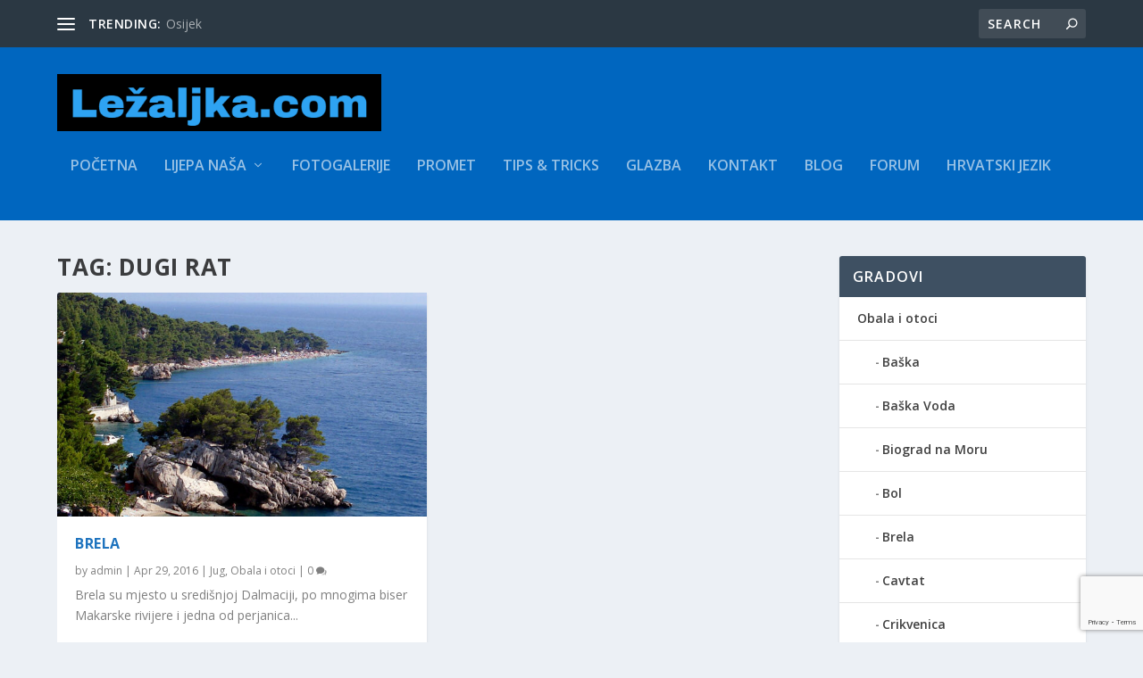

--- FILE ---
content_type: text/html; charset=utf-8
request_url: https://www.google.com/recaptcha/api2/anchor?ar=1&k=6LebTTocAAAAAOkNVtwPHh6R7pH49dqPqXyaaxgM&co=aHR0cHM6Ly9sZXphbGprYS5jb206NDQz&hl=en&v=PoyoqOPhxBO7pBk68S4YbpHZ&size=invisible&anchor-ms=20000&execute-ms=30000&cb=53gzfybq2vdk
body_size: 48664
content:
<!DOCTYPE HTML><html dir="ltr" lang="en"><head><meta http-equiv="Content-Type" content="text/html; charset=UTF-8">
<meta http-equiv="X-UA-Compatible" content="IE=edge">
<title>reCAPTCHA</title>
<style type="text/css">
/* cyrillic-ext */
@font-face {
  font-family: 'Roboto';
  font-style: normal;
  font-weight: 400;
  font-stretch: 100%;
  src: url(//fonts.gstatic.com/s/roboto/v48/KFO7CnqEu92Fr1ME7kSn66aGLdTylUAMa3GUBHMdazTgWw.woff2) format('woff2');
  unicode-range: U+0460-052F, U+1C80-1C8A, U+20B4, U+2DE0-2DFF, U+A640-A69F, U+FE2E-FE2F;
}
/* cyrillic */
@font-face {
  font-family: 'Roboto';
  font-style: normal;
  font-weight: 400;
  font-stretch: 100%;
  src: url(//fonts.gstatic.com/s/roboto/v48/KFO7CnqEu92Fr1ME7kSn66aGLdTylUAMa3iUBHMdazTgWw.woff2) format('woff2');
  unicode-range: U+0301, U+0400-045F, U+0490-0491, U+04B0-04B1, U+2116;
}
/* greek-ext */
@font-face {
  font-family: 'Roboto';
  font-style: normal;
  font-weight: 400;
  font-stretch: 100%;
  src: url(//fonts.gstatic.com/s/roboto/v48/KFO7CnqEu92Fr1ME7kSn66aGLdTylUAMa3CUBHMdazTgWw.woff2) format('woff2');
  unicode-range: U+1F00-1FFF;
}
/* greek */
@font-face {
  font-family: 'Roboto';
  font-style: normal;
  font-weight: 400;
  font-stretch: 100%;
  src: url(//fonts.gstatic.com/s/roboto/v48/KFO7CnqEu92Fr1ME7kSn66aGLdTylUAMa3-UBHMdazTgWw.woff2) format('woff2');
  unicode-range: U+0370-0377, U+037A-037F, U+0384-038A, U+038C, U+038E-03A1, U+03A3-03FF;
}
/* math */
@font-face {
  font-family: 'Roboto';
  font-style: normal;
  font-weight: 400;
  font-stretch: 100%;
  src: url(//fonts.gstatic.com/s/roboto/v48/KFO7CnqEu92Fr1ME7kSn66aGLdTylUAMawCUBHMdazTgWw.woff2) format('woff2');
  unicode-range: U+0302-0303, U+0305, U+0307-0308, U+0310, U+0312, U+0315, U+031A, U+0326-0327, U+032C, U+032F-0330, U+0332-0333, U+0338, U+033A, U+0346, U+034D, U+0391-03A1, U+03A3-03A9, U+03B1-03C9, U+03D1, U+03D5-03D6, U+03F0-03F1, U+03F4-03F5, U+2016-2017, U+2034-2038, U+203C, U+2040, U+2043, U+2047, U+2050, U+2057, U+205F, U+2070-2071, U+2074-208E, U+2090-209C, U+20D0-20DC, U+20E1, U+20E5-20EF, U+2100-2112, U+2114-2115, U+2117-2121, U+2123-214F, U+2190, U+2192, U+2194-21AE, U+21B0-21E5, U+21F1-21F2, U+21F4-2211, U+2213-2214, U+2216-22FF, U+2308-230B, U+2310, U+2319, U+231C-2321, U+2336-237A, U+237C, U+2395, U+239B-23B7, U+23D0, U+23DC-23E1, U+2474-2475, U+25AF, U+25B3, U+25B7, U+25BD, U+25C1, U+25CA, U+25CC, U+25FB, U+266D-266F, U+27C0-27FF, U+2900-2AFF, U+2B0E-2B11, U+2B30-2B4C, U+2BFE, U+3030, U+FF5B, U+FF5D, U+1D400-1D7FF, U+1EE00-1EEFF;
}
/* symbols */
@font-face {
  font-family: 'Roboto';
  font-style: normal;
  font-weight: 400;
  font-stretch: 100%;
  src: url(//fonts.gstatic.com/s/roboto/v48/KFO7CnqEu92Fr1ME7kSn66aGLdTylUAMaxKUBHMdazTgWw.woff2) format('woff2');
  unicode-range: U+0001-000C, U+000E-001F, U+007F-009F, U+20DD-20E0, U+20E2-20E4, U+2150-218F, U+2190, U+2192, U+2194-2199, U+21AF, U+21E6-21F0, U+21F3, U+2218-2219, U+2299, U+22C4-22C6, U+2300-243F, U+2440-244A, U+2460-24FF, U+25A0-27BF, U+2800-28FF, U+2921-2922, U+2981, U+29BF, U+29EB, U+2B00-2BFF, U+4DC0-4DFF, U+FFF9-FFFB, U+10140-1018E, U+10190-1019C, U+101A0, U+101D0-101FD, U+102E0-102FB, U+10E60-10E7E, U+1D2C0-1D2D3, U+1D2E0-1D37F, U+1F000-1F0FF, U+1F100-1F1AD, U+1F1E6-1F1FF, U+1F30D-1F30F, U+1F315, U+1F31C, U+1F31E, U+1F320-1F32C, U+1F336, U+1F378, U+1F37D, U+1F382, U+1F393-1F39F, U+1F3A7-1F3A8, U+1F3AC-1F3AF, U+1F3C2, U+1F3C4-1F3C6, U+1F3CA-1F3CE, U+1F3D4-1F3E0, U+1F3ED, U+1F3F1-1F3F3, U+1F3F5-1F3F7, U+1F408, U+1F415, U+1F41F, U+1F426, U+1F43F, U+1F441-1F442, U+1F444, U+1F446-1F449, U+1F44C-1F44E, U+1F453, U+1F46A, U+1F47D, U+1F4A3, U+1F4B0, U+1F4B3, U+1F4B9, U+1F4BB, U+1F4BF, U+1F4C8-1F4CB, U+1F4D6, U+1F4DA, U+1F4DF, U+1F4E3-1F4E6, U+1F4EA-1F4ED, U+1F4F7, U+1F4F9-1F4FB, U+1F4FD-1F4FE, U+1F503, U+1F507-1F50B, U+1F50D, U+1F512-1F513, U+1F53E-1F54A, U+1F54F-1F5FA, U+1F610, U+1F650-1F67F, U+1F687, U+1F68D, U+1F691, U+1F694, U+1F698, U+1F6AD, U+1F6B2, U+1F6B9-1F6BA, U+1F6BC, U+1F6C6-1F6CF, U+1F6D3-1F6D7, U+1F6E0-1F6EA, U+1F6F0-1F6F3, U+1F6F7-1F6FC, U+1F700-1F7FF, U+1F800-1F80B, U+1F810-1F847, U+1F850-1F859, U+1F860-1F887, U+1F890-1F8AD, U+1F8B0-1F8BB, U+1F8C0-1F8C1, U+1F900-1F90B, U+1F93B, U+1F946, U+1F984, U+1F996, U+1F9E9, U+1FA00-1FA6F, U+1FA70-1FA7C, U+1FA80-1FA89, U+1FA8F-1FAC6, U+1FACE-1FADC, U+1FADF-1FAE9, U+1FAF0-1FAF8, U+1FB00-1FBFF;
}
/* vietnamese */
@font-face {
  font-family: 'Roboto';
  font-style: normal;
  font-weight: 400;
  font-stretch: 100%;
  src: url(//fonts.gstatic.com/s/roboto/v48/KFO7CnqEu92Fr1ME7kSn66aGLdTylUAMa3OUBHMdazTgWw.woff2) format('woff2');
  unicode-range: U+0102-0103, U+0110-0111, U+0128-0129, U+0168-0169, U+01A0-01A1, U+01AF-01B0, U+0300-0301, U+0303-0304, U+0308-0309, U+0323, U+0329, U+1EA0-1EF9, U+20AB;
}
/* latin-ext */
@font-face {
  font-family: 'Roboto';
  font-style: normal;
  font-weight: 400;
  font-stretch: 100%;
  src: url(//fonts.gstatic.com/s/roboto/v48/KFO7CnqEu92Fr1ME7kSn66aGLdTylUAMa3KUBHMdazTgWw.woff2) format('woff2');
  unicode-range: U+0100-02BA, U+02BD-02C5, U+02C7-02CC, U+02CE-02D7, U+02DD-02FF, U+0304, U+0308, U+0329, U+1D00-1DBF, U+1E00-1E9F, U+1EF2-1EFF, U+2020, U+20A0-20AB, U+20AD-20C0, U+2113, U+2C60-2C7F, U+A720-A7FF;
}
/* latin */
@font-face {
  font-family: 'Roboto';
  font-style: normal;
  font-weight: 400;
  font-stretch: 100%;
  src: url(//fonts.gstatic.com/s/roboto/v48/KFO7CnqEu92Fr1ME7kSn66aGLdTylUAMa3yUBHMdazQ.woff2) format('woff2');
  unicode-range: U+0000-00FF, U+0131, U+0152-0153, U+02BB-02BC, U+02C6, U+02DA, U+02DC, U+0304, U+0308, U+0329, U+2000-206F, U+20AC, U+2122, U+2191, U+2193, U+2212, U+2215, U+FEFF, U+FFFD;
}
/* cyrillic-ext */
@font-face {
  font-family: 'Roboto';
  font-style: normal;
  font-weight: 500;
  font-stretch: 100%;
  src: url(//fonts.gstatic.com/s/roboto/v48/KFO7CnqEu92Fr1ME7kSn66aGLdTylUAMa3GUBHMdazTgWw.woff2) format('woff2');
  unicode-range: U+0460-052F, U+1C80-1C8A, U+20B4, U+2DE0-2DFF, U+A640-A69F, U+FE2E-FE2F;
}
/* cyrillic */
@font-face {
  font-family: 'Roboto';
  font-style: normal;
  font-weight: 500;
  font-stretch: 100%;
  src: url(//fonts.gstatic.com/s/roboto/v48/KFO7CnqEu92Fr1ME7kSn66aGLdTylUAMa3iUBHMdazTgWw.woff2) format('woff2');
  unicode-range: U+0301, U+0400-045F, U+0490-0491, U+04B0-04B1, U+2116;
}
/* greek-ext */
@font-face {
  font-family: 'Roboto';
  font-style: normal;
  font-weight: 500;
  font-stretch: 100%;
  src: url(//fonts.gstatic.com/s/roboto/v48/KFO7CnqEu92Fr1ME7kSn66aGLdTylUAMa3CUBHMdazTgWw.woff2) format('woff2');
  unicode-range: U+1F00-1FFF;
}
/* greek */
@font-face {
  font-family: 'Roboto';
  font-style: normal;
  font-weight: 500;
  font-stretch: 100%;
  src: url(//fonts.gstatic.com/s/roboto/v48/KFO7CnqEu92Fr1ME7kSn66aGLdTylUAMa3-UBHMdazTgWw.woff2) format('woff2');
  unicode-range: U+0370-0377, U+037A-037F, U+0384-038A, U+038C, U+038E-03A1, U+03A3-03FF;
}
/* math */
@font-face {
  font-family: 'Roboto';
  font-style: normal;
  font-weight: 500;
  font-stretch: 100%;
  src: url(//fonts.gstatic.com/s/roboto/v48/KFO7CnqEu92Fr1ME7kSn66aGLdTylUAMawCUBHMdazTgWw.woff2) format('woff2');
  unicode-range: U+0302-0303, U+0305, U+0307-0308, U+0310, U+0312, U+0315, U+031A, U+0326-0327, U+032C, U+032F-0330, U+0332-0333, U+0338, U+033A, U+0346, U+034D, U+0391-03A1, U+03A3-03A9, U+03B1-03C9, U+03D1, U+03D5-03D6, U+03F0-03F1, U+03F4-03F5, U+2016-2017, U+2034-2038, U+203C, U+2040, U+2043, U+2047, U+2050, U+2057, U+205F, U+2070-2071, U+2074-208E, U+2090-209C, U+20D0-20DC, U+20E1, U+20E5-20EF, U+2100-2112, U+2114-2115, U+2117-2121, U+2123-214F, U+2190, U+2192, U+2194-21AE, U+21B0-21E5, U+21F1-21F2, U+21F4-2211, U+2213-2214, U+2216-22FF, U+2308-230B, U+2310, U+2319, U+231C-2321, U+2336-237A, U+237C, U+2395, U+239B-23B7, U+23D0, U+23DC-23E1, U+2474-2475, U+25AF, U+25B3, U+25B7, U+25BD, U+25C1, U+25CA, U+25CC, U+25FB, U+266D-266F, U+27C0-27FF, U+2900-2AFF, U+2B0E-2B11, U+2B30-2B4C, U+2BFE, U+3030, U+FF5B, U+FF5D, U+1D400-1D7FF, U+1EE00-1EEFF;
}
/* symbols */
@font-face {
  font-family: 'Roboto';
  font-style: normal;
  font-weight: 500;
  font-stretch: 100%;
  src: url(//fonts.gstatic.com/s/roboto/v48/KFO7CnqEu92Fr1ME7kSn66aGLdTylUAMaxKUBHMdazTgWw.woff2) format('woff2');
  unicode-range: U+0001-000C, U+000E-001F, U+007F-009F, U+20DD-20E0, U+20E2-20E4, U+2150-218F, U+2190, U+2192, U+2194-2199, U+21AF, U+21E6-21F0, U+21F3, U+2218-2219, U+2299, U+22C4-22C6, U+2300-243F, U+2440-244A, U+2460-24FF, U+25A0-27BF, U+2800-28FF, U+2921-2922, U+2981, U+29BF, U+29EB, U+2B00-2BFF, U+4DC0-4DFF, U+FFF9-FFFB, U+10140-1018E, U+10190-1019C, U+101A0, U+101D0-101FD, U+102E0-102FB, U+10E60-10E7E, U+1D2C0-1D2D3, U+1D2E0-1D37F, U+1F000-1F0FF, U+1F100-1F1AD, U+1F1E6-1F1FF, U+1F30D-1F30F, U+1F315, U+1F31C, U+1F31E, U+1F320-1F32C, U+1F336, U+1F378, U+1F37D, U+1F382, U+1F393-1F39F, U+1F3A7-1F3A8, U+1F3AC-1F3AF, U+1F3C2, U+1F3C4-1F3C6, U+1F3CA-1F3CE, U+1F3D4-1F3E0, U+1F3ED, U+1F3F1-1F3F3, U+1F3F5-1F3F7, U+1F408, U+1F415, U+1F41F, U+1F426, U+1F43F, U+1F441-1F442, U+1F444, U+1F446-1F449, U+1F44C-1F44E, U+1F453, U+1F46A, U+1F47D, U+1F4A3, U+1F4B0, U+1F4B3, U+1F4B9, U+1F4BB, U+1F4BF, U+1F4C8-1F4CB, U+1F4D6, U+1F4DA, U+1F4DF, U+1F4E3-1F4E6, U+1F4EA-1F4ED, U+1F4F7, U+1F4F9-1F4FB, U+1F4FD-1F4FE, U+1F503, U+1F507-1F50B, U+1F50D, U+1F512-1F513, U+1F53E-1F54A, U+1F54F-1F5FA, U+1F610, U+1F650-1F67F, U+1F687, U+1F68D, U+1F691, U+1F694, U+1F698, U+1F6AD, U+1F6B2, U+1F6B9-1F6BA, U+1F6BC, U+1F6C6-1F6CF, U+1F6D3-1F6D7, U+1F6E0-1F6EA, U+1F6F0-1F6F3, U+1F6F7-1F6FC, U+1F700-1F7FF, U+1F800-1F80B, U+1F810-1F847, U+1F850-1F859, U+1F860-1F887, U+1F890-1F8AD, U+1F8B0-1F8BB, U+1F8C0-1F8C1, U+1F900-1F90B, U+1F93B, U+1F946, U+1F984, U+1F996, U+1F9E9, U+1FA00-1FA6F, U+1FA70-1FA7C, U+1FA80-1FA89, U+1FA8F-1FAC6, U+1FACE-1FADC, U+1FADF-1FAE9, U+1FAF0-1FAF8, U+1FB00-1FBFF;
}
/* vietnamese */
@font-face {
  font-family: 'Roboto';
  font-style: normal;
  font-weight: 500;
  font-stretch: 100%;
  src: url(//fonts.gstatic.com/s/roboto/v48/KFO7CnqEu92Fr1ME7kSn66aGLdTylUAMa3OUBHMdazTgWw.woff2) format('woff2');
  unicode-range: U+0102-0103, U+0110-0111, U+0128-0129, U+0168-0169, U+01A0-01A1, U+01AF-01B0, U+0300-0301, U+0303-0304, U+0308-0309, U+0323, U+0329, U+1EA0-1EF9, U+20AB;
}
/* latin-ext */
@font-face {
  font-family: 'Roboto';
  font-style: normal;
  font-weight: 500;
  font-stretch: 100%;
  src: url(//fonts.gstatic.com/s/roboto/v48/KFO7CnqEu92Fr1ME7kSn66aGLdTylUAMa3KUBHMdazTgWw.woff2) format('woff2');
  unicode-range: U+0100-02BA, U+02BD-02C5, U+02C7-02CC, U+02CE-02D7, U+02DD-02FF, U+0304, U+0308, U+0329, U+1D00-1DBF, U+1E00-1E9F, U+1EF2-1EFF, U+2020, U+20A0-20AB, U+20AD-20C0, U+2113, U+2C60-2C7F, U+A720-A7FF;
}
/* latin */
@font-face {
  font-family: 'Roboto';
  font-style: normal;
  font-weight: 500;
  font-stretch: 100%;
  src: url(//fonts.gstatic.com/s/roboto/v48/KFO7CnqEu92Fr1ME7kSn66aGLdTylUAMa3yUBHMdazQ.woff2) format('woff2');
  unicode-range: U+0000-00FF, U+0131, U+0152-0153, U+02BB-02BC, U+02C6, U+02DA, U+02DC, U+0304, U+0308, U+0329, U+2000-206F, U+20AC, U+2122, U+2191, U+2193, U+2212, U+2215, U+FEFF, U+FFFD;
}
/* cyrillic-ext */
@font-face {
  font-family: 'Roboto';
  font-style: normal;
  font-weight: 900;
  font-stretch: 100%;
  src: url(//fonts.gstatic.com/s/roboto/v48/KFO7CnqEu92Fr1ME7kSn66aGLdTylUAMa3GUBHMdazTgWw.woff2) format('woff2');
  unicode-range: U+0460-052F, U+1C80-1C8A, U+20B4, U+2DE0-2DFF, U+A640-A69F, U+FE2E-FE2F;
}
/* cyrillic */
@font-face {
  font-family: 'Roboto';
  font-style: normal;
  font-weight: 900;
  font-stretch: 100%;
  src: url(//fonts.gstatic.com/s/roboto/v48/KFO7CnqEu92Fr1ME7kSn66aGLdTylUAMa3iUBHMdazTgWw.woff2) format('woff2');
  unicode-range: U+0301, U+0400-045F, U+0490-0491, U+04B0-04B1, U+2116;
}
/* greek-ext */
@font-face {
  font-family: 'Roboto';
  font-style: normal;
  font-weight: 900;
  font-stretch: 100%;
  src: url(//fonts.gstatic.com/s/roboto/v48/KFO7CnqEu92Fr1ME7kSn66aGLdTylUAMa3CUBHMdazTgWw.woff2) format('woff2');
  unicode-range: U+1F00-1FFF;
}
/* greek */
@font-face {
  font-family: 'Roboto';
  font-style: normal;
  font-weight: 900;
  font-stretch: 100%;
  src: url(//fonts.gstatic.com/s/roboto/v48/KFO7CnqEu92Fr1ME7kSn66aGLdTylUAMa3-UBHMdazTgWw.woff2) format('woff2');
  unicode-range: U+0370-0377, U+037A-037F, U+0384-038A, U+038C, U+038E-03A1, U+03A3-03FF;
}
/* math */
@font-face {
  font-family: 'Roboto';
  font-style: normal;
  font-weight: 900;
  font-stretch: 100%;
  src: url(//fonts.gstatic.com/s/roboto/v48/KFO7CnqEu92Fr1ME7kSn66aGLdTylUAMawCUBHMdazTgWw.woff2) format('woff2');
  unicode-range: U+0302-0303, U+0305, U+0307-0308, U+0310, U+0312, U+0315, U+031A, U+0326-0327, U+032C, U+032F-0330, U+0332-0333, U+0338, U+033A, U+0346, U+034D, U+0391-03A1, U+03A3-03A9, U+03B1-03C9, U+03D1, U+03D5-03D6, U+03F0-03F1, U+03F4-03F5, U+2016-2017, U+2034-2038, U+203C, U+2040, U+2043, U+2047, U+2050, U+2057, U+205F, U+2070-2071, U+2074-208E, U+2090-209C, U+20D0-20DC, U+20E1, U+20E5-20EF, U+2100-2112, U+2114-2115, U+2117-2121, U+2123-214F, U+2190, U+2192, U+2194-21AE, U+21B0-21E5, U+21F1-21F2, U+21F4-2211, U+2213-2214, U+2216-22FF, U+2308-230B, U+2310, U+2319, U+231C-2321, U+2336-237A, U+237C, U+2395, U+239B-23B7, U+23D0, U+23DC-23E1, U+2474-2475, U+25AF, U+25B3, U+25B7, U+25BD, U+25C1, U+25CA, U+25CC, U+25FB, U+266D-266F, U+27C0-27FF, U+2900-2AFF, U+2B0E-2B11, U+2B30-2B4C, U+2BFE, U+3030, U+FF5B, U+FF5D, U+1D400-1D7FF, U+1EE00-1EEFF;
}
/* symbols */
@font-face {
  font-family: 'Roboto';
  font-style: normal;
  font-weight: 900;
  font-stretch: 100%;
  src: url(//fonts.gstatic.com/s/roboto/v48/KFO7CnqEu92Fr1ME7kSn66aGLdTylUAMaxKUBHMdazTgWw.woff2) format('woff2');
  unicode-range: U+0001-000C, U+000E-001F, U+007F-009F, U+20DD-20E0, U+20E2-20E4, U+2150-218F, U+2190, U+2192, U+2194-2199, U+21AF, U+21E6-21F0, U+21F3, U+2218-2219, U+2299, U+22C4-22C6, U+2300-243F, U+2440-244A, U+2460-24FF, U+25A0-27BF, U+2800-28FF, U+2921-2922, U+2981, U+29BF, U+29EB, U+2B00-2BFF, U+4DC0-4DFF, U+FFF9-FFFB, U+10140-1018E, U+10190-1019C, U+101A0, U+101D0-101FD, U+102E0-102FB, U+10E60-10E7E, U+1D2C0-1D2D3, U+1D2E0-1D37F, U+1F000-1F0FF, U+1F100-1F1AD, U+1F1E6-1F1FF, U+1F30D-1F30F, U+1F315, U+1F31C, U+1F31E, U+1F320-1F32C, U+1F336, U+1F378, U+1F37D, U+1F382, U+1F393-1F39F, U+1F3A7-1F3A8, U+1F3AC-1F3AF, U+1F3C2, U+1F3C4-1F3C6, U+1F3CA-1F3CE, U+1F3D4-1F3E0, U+1F3ED, U+1F3F1-1F3F3, U+1F3F5-1F3F7, U+1F408, U+1F415, U+1F41F, U+1F426, U+1F43F, U+1F441-1F442, U+1F444, U+1F446-1F449, U+1F44C-1F44E, U+1F453, U+1F46A, U+1F47D, U+1F4A3, U+1F4B0, U+1F4B3, U+1F4B9, U+1F4BB, U+1F4BF, U+1F4C8-1F4CB, U+1F4D6, U+1F4DA, U+1F4DF, U+1F4E3-1F4E6, U+1F4EA-1F4ED, U+1F4F7, U+1F4F9-1F4FB, U+1F4FD-1F4FE, U+1F503, U+1F507-1F50B, U+1F50D, U+1F512-1F513, U+1F53E-1F54A, U+1F54F-1F5FA, U+1F610, U+1F650-1F67F, U+1F687, U+1F68D, U+1F691, U+1F694, U+1F698, U+1F6AD, U+1F6B2, U+1F6B9-1F6BA, U+1F6BC, U+1F6C6-1F6CF, U+1F6D3-1F6D7, U+1F6E0-1F6EA, U+1F6F0-1F6F3, U+1F6F7-1F6FC, U+1F700-1F7FF, U+1F800-1F80B, U+1F810-1F847, U+1F850-1F859, U+1F860-1F887, U+1F890-1F8AD, U+1F8B0-1F8BB, U+1F8C0-1F8C1, U+1F900-1F90B, U+1F93B, U+1F946, U+1F984, U+1F996, U+1F9E9, U+1FA00-1FA6F, U+1FA70-1FA7C, U+1FA80-1FA89, U+1FA8F-1FAC6, U+1FACE-1FADC, U+1FADF-1FAE9, U+1FAF0-1FAF8, U+1FB00-1FBFF;
}
/* vietnamese */
@font-face {
  font-family: 'Roboto';
  font-style: normal;
  font-weight: 900;
  font-stretch: 100%;
  src: url(//fonts.gstatic.com/s/roboto/v48/KFO7CnqEu92Fr1ME7kSn66aGLdTylUAMa3OUBHMdazTgWw.woff2) format('woff2');
  unicode-range: U+0102-0103, U+0110-0111, U+0128-0129, U+0168-0169, U+01A0-01A1, U+01AF-01B0, U+0300-0301, U+0303-0304, U+0308-0309, U+0323, U+0329, U+1EA0-1EF9, U+20AB;
}
/* latin-ext */
@font-face {
  font-family: 'Roboto';
  font-style: normal;
  font-weight: 900;
  font-stretch: 100%;
  src: url(//fonts.gstatic.com/s/roboto/v48/KFO7CnqEu92Fr1ME7kSn66aGLdTylUAMa3KUBHMdazTgWw.woff2) format('woff2');
  unicode-range: U+0100-02BA, U+02BD-02C5, U+02C7-02CC, U+02CE-02D7, U+02DD-02FF, U+0304, U+0308, U+0329, U+1D00-1DBF, U+1E00-1E9F, U+1EF2-1EFF, U+2020, U+20A0-20AB, U+20AD-20C0, U+2113, U+2C60-2C7F, U+A720-A7FF;
}
/* latin */
@font-face {
  font-family: 'Roboto';
  font-style: normal;
  font-weight: 900;
  font-stretch: 100%;
  src: url(//fonts.gstatic.com/s/roboto/v48/KFO7CnqEu92Fr1ME7kSn66aGLdTylUAMa3yUBHMdazQ.woff2) format('woff2');
  unicode-range: U+0000-00FF, U+0131, U+0152-0153, U+02BB-02BC, U+02C6, U+02DA, U+02DC, U+0304, U+0308, U+0329, U+2000-206F, U+20AC, U+2122, U+2191, U+2193, U+2212, U+2215, U+FEFF, U+FFFD;
}

</style>
<link rel="stylesheet" type="text/css" href="https://www.gstatic.com/recaptcha/releases/PoyoqOPhxBO7pBk68S4YbpHZ/styles__ltr.css">
<script nonce="lRiBXRktarPsybmkn-TuJQ" type="text/javascript">window['__recaptcha_api'] = 'https://www.google.com/recaptcha/api2/';</script>
<script type="text/javascript" src="https://www.gstatic.com/recaptcha/releases/PoyoqOPhxBO7pBk68S4YbpHZ/recaptcha__en.js" nonce="lRiBXRktarPsybmkn-TuJQ">
      
    </script></head>
<body><div id="rc-anchor-alert" class="rc-anchor-alert"></div>
<input type="hidden" id="recaptcha-token" value="[base64]">
<script type="text/javascript" nonce="lRiBXRktarPsybmkn-TuJQ">
      recaptcha.anchor.Main.init("[\x22ainput\x22,[\x22bgdata\x22,\x22\x22,\[base64]/[base64]/UltIKytdPWE6KGE8MjA0OD9SW0grK109YT4+NnwxOTI6KChhJjY0NTEyKT09NTUyOTYmJnErMTxoLmxlbmd0aCYmKGguY2hhckNvZGVBdChxKzEpJjY0NTEyKT09NTYzMjA/[base64]/MjU1OlI/[base64]/[base64]/[base64]/[base64]/[base64]/[base64]/[base64]/[base64]/[base64]/[base64]\x22,\[base64]\\u003d\\u003d\x22,\x22wrITw5FBw6PDkn/DvHXDj2PDqsKUAy7DosKCwqnDr1UiwrgwL8KiwpJPL8KxSsONw63CpMOGNSHDisKlw4VCw5Raw4TCgh9/Y3fDk8Ocw6vClhtRV8OCwrzCqcKFaDzDlMO3w7NsQsOsw5cvNMKpw5kTKMKtWSDCksKsKsOhQUjDr1RmwrslZlPChcKKwrXDjsOowprDkcO7fkIVwrjDj8K5wrgPVHTDvcO4fkPDjcOIVUDDvcOMw4QEX8ODccKEwqgbWX/DgMKJw7PDtgrCvcKCw5rCl3DDqsKewqcvTVdkKE4mwpvDpcO3aw3DgBETWMO8w69qw4cAw6dRNEPCh8OZLE7CrMKBDMO9w7bDvQ5iw7/CrEpfwqZhwqrDqxfDjsO9wptEGcK4woHDrcOZw7nCpsKhwopnLQXDsB9sa8O+wonCucK4w6PDqsKEw6jCh8KkF8OaSEfCmMOkwqw9MUZ8GsOlIH/CosK0wpLCi8OPccKjwrvDg2/DkMKGwpzDtFd2w73CvMK7MsOfHMOWVEdgCMKnXS1vJi7ClXV9w5BwPwldG8OIw4/DpXPDu1TDmcOjGMOGV8OGwqfCtMKMwp3CkCcrw7JKw70TZmccwprDt8KrN3YJSsOdwohzQcKnwqnChTDDlsKgBcKTeMKAQMKLWcK8w5xXwrJ2w7UPw649wqELeQLDkxfCg1Vvw7Atw7Y8PC/CrcK7woLCrsOPBXTDqSXDn8KlwrjCjQJVw7rDpcKAK8Kdf8OkwqzDpUh2wpfCqAbDjMOSwpTCm8KkFMKyHBc1w5DCplFIwogawoVWO19WbHPDs8OrwrRBQyZLw6/CgTXDijDDsBYmPkZ+LQACwrR0w4fClsO4wp3Cn8K6X8Olw5cWwo0fwrE7wofDksOJwpnDrMKhPsKfIDs1XlRKX8Oqw4dfw7Mhwp06wrDCsiw+bG1Ed8KLC8KRSlzCvMOyYG5Bwp/CocOHwpzCpnHDlVXChMOxwpvCmsKhw5M/[base64]/CjxrDnWdZNFZ5c8OCdMOLw692J2XCmi9cB8KwSiZUwpsjw7bDusKCBsKgwrzCpsK7w6Nyw4BuJcKSIUvDrcOMaMOpw4TDjy/[base64]/wp8bHW3Cm8OVQlk6w5jCqk7Cu8KNwqrDpUTDryvCk8KXYWVXH8KLw4YRDmXDjcKdw64HHFTDqcKZQMK1KlsfEcK3XRIaLcKJd8KYCXs0VsK6wrLDmMKkEsKLRShdw73DtQInw6LCjATChMKWw7QnDwTCu8Ked8KcIsO8XMKnMxwew7gew7PCmRzDnMOqGn7CgMK/wo7DssKjMcKKBAoHIsKuw47DjlcWa3Yhwr/Cu8O6JcOCGVp4XcOEwr/[base64]/ZcKowoXDp8Ohw7YwR8Oywoo7wpXDk29gwo1fw50WwpZiGg/[base64]/[base64]/w7oGUEzCvX/DlsKZw7LDrCvCnMKHw6hswprDpiZhInI/[base64]/DiUJ4YcOrwp1+ORzDuFBCw7jDvcONwpohwrFVwqDDoMOlwqtKCXvCmxJmwrVHw53Cq8O1KMK2w7vDq8K9CBN6w40nGcKTORTDs1p4cU/[base64]/wojDgcKIwqrDgMKyNjF/wrlKakfCvUfCjljDkWLDllrCqMO8bhJWw7PCoHfChQAzcFDDjMO6H8K+woTCnsKZY8ORwqzDmsKsw51nSGUyVlMacy0Iw7bDksOcwr7DkmszWgwfwrPCuiBnQ8OGClx+SsKnem0BCybCocK+w7EUP2jDuEjDnHPCvsKPQMOsw741SsOuw4DDg0nCgjXCug/DocK/SG8uwp9rwqrCp1nDsxkkw59pBHs7d8K+f8O2w4jClcOOUXjCicKaU8OewpgIbMONw5QVw6XDtTckWcKrXgRARcOcwqVnw4/CphvCi3QDFGLDncKbwpYGw4fCqkbCjcKMwph8w6QSACbCqT5MwrnCs8KbMsKQw6Y+wpNJJ8O/[base64]/CuMKnw7XDn8O+F24ewql2wrJ8N8KlImXDlxDChCtdw7/DuMKgI8KqRFZnwrdGwoXCnEgydD9fPyJ2w4fCmcKwL8KJwrXCk8KlBj0LFTZZLnXDgjfDosKdKirCmsOfS8O1YcK9w5dbw4wVwpbDv35HO8Ohwo01S8OSw7DDgcOLDMONYBHCosKADRPCvsOMRsONw5TDqmrCi8OYw7vDi0rClSPCpE/Dsjwqwrovw5c0UsO5wrMzVhZ8wqDDiSTDjMOLYMOsGXjDucKSwqnCuXgzwqECU8OIw5k3w7dwKMKhesO5wpJROjIpOMOawoYbT8Kcw6rCicO4FcKbOcOxwobCkXYkYikyw6IsYUDCgnvDjHVNwrrDh25sYcO1w6bDmcOWwpxZw5HClm1vEsKSWsKewqNKw4LDgcO/[base64]/DmsKwZDIRQsKMw7zChVrDvnBUIMKoPDsMCFDCn0wZBk7DuSDDu8O+w7bCiV9qwr3CpVgLb1BjCMOPwr0pw6l0w41GOU/Cg1k1wr1FZQfCgD3DlTjDjMOfwofChDx+XMOXw4rDqsKKX3QfQm9Swog+V8OIwoPCmkRdwqJ/BT1Jw7pew6rDkyMkRAxRw4puKMOvIsKowq/DmcKww7lJwr7Cnh7Do8Knwp5eMMOswrBSw6QDM1pKwqIRf8KMRQfDu8O/c8OkdMK0fsKGMMOUFSDDuMOiScOkw4NjYE0kwozCsH3DlBvDmsO2ITPDmFsPwoQGPcOzwoFow7Vkf8K5N8OABRkBEyYqw7kew5XDuzXDhnk5w6vCg8OuaEUWS8OkwrbCoV8nw6gZIcOcw6/CtMKtwqjCoEHCiF1FQEcXesKRA8KnQsOzWcKGwolMw5tNw54mc8OYw5F/PMOBakdSWMOzwrZgw7LClyMKUAdiw5Nrw7PChA9RwoPDkcOURhUwKsKeMl/[base64]/w6jDsMKIw7VcClU0wr9dZcK5wqJ7w6USOcKfah7DscK7w7bDqsOXwo/DjiVZw5oEEcOZw6vDrQnDpMOzO8OYw6pvw68nw4txwpx/fgjDmhIFw5xxWcOVw5p2I8Kwf8OnCT9Yw5XDrQ3ChlXCuX3Dv1nCpEvDsXUodwbCjlLDoFUZTcO3woAowrV2wpwMwrNlw7dYTcOeBD3Dvk5STcKxw6MwYSxhwqt/HMK7w41Nw6LCusOnwoNoBcOMwpksPsKvwoXCs8Kuw4bCtBBAwr7CtB4XWMK0ccKKGsKUw4tEw686w5dCFwTCtcKHUGvDicKLc1t6w6bCkSsEYnfCjcOww5JewocpFVdTU8O7w6vCikPChMKfYMKVV8OBNcOyYXDDvMOXw7XDrw8Mw4/Do8KhwrDDoytHwrzCqMO8wqFew684w4HDn0hHLUbCkMKWX8O6w78AwoPDjDfDsWI0w4gtw4jCrA3DjwxnUMOjWV7DuMKPRSnDmB94D8KFwpfCn8KETMO1CXt7wr1becKgwp3Cq8Kqw4vDnsK2UQ9lwqzCvxZqB8K9w77Cg0MfLjfDmsK/wqsSw5HDo3J2GsKZw6HCoifDhFBWwo7Dv8K4w5jDu8OBw6tnYcOTZFAydcO+VBZrLx1hw6XDlj1/woBXwoNvw6DDrwJvwrXCjDAQwrh1woY7en3Dg8KJwp8+w7lMETlCwqpNwq3Ch8KbE1pNEnTDtwPCgcOQwqfCkSwtw4cYw7nCsjbDnsKJw53CmWNIw65ww5wZecKiwq/DuiPDsHhoS31iwp/CrzvDnjLDgwNrwozDjSjCrlwQw7YmwrTCvx/[base64]/CgsKNw5TClCTDmW0ITcO9wq0dJVbCrMKQw47Cm8OAw7zCmnHCicOvw4DCmi/[base64]/CsMOFU1dxwpPCsGsULcKnI8Olw4bCrcOHw53DmG7CscKxYz0Pw4TDkwrCvzzCrivDrsKLwoN2wpLCtcKxw75RdCwQIcO9bRQCwoTCmFJ/[base64]/CgsKZPEnCksOGwrp5Yhgqw6wLNk8zUMOLwqdzwqLCgMOOw6h7UD3CmnkrwqZtw78Fw6EGw5AXw6bChMOcw5sPdcKmTibDn8KVwpAzwpzDqirCn8Oqw5sfYHFcw7PChsKGw5l7Igh8w4/Cv3jCuMKrVMKHw53Co0Jlwophw7tAwr7Cj8K5w7dyMk/DrmnDtlzDhsKOdsOBwqAMw7zCuMOMCjTDsmjCnzHDjn7CpMOYQsO5RcK+dEnDm8Kjw5fCnsKJUMKtwqfDuMOnUMKKA8K8I8KRw6RTV8OLH8Olw7PCscKrwpEYwpBowqMkw7YZw77DqsKGw4XCi8KPHQIuNAVfb0l/woYIw7/Cq8Ocw7vCnHHCqsOyai88wqtRCmM9w5hMZmvDuRTCrwAawqpWw41WwrFqw403wrDDsTolaMO/w63CrH1lw7LDkFjDrcOObsK8w57DgsKLwrPDtcOGw63DmC/ClVNjw6vCpU1qPcOvw5wowqTCiCTCnsKWd8KgwqrDoMO4D8KzwqpNGRrDqcOGFBF5N05DN2pwKHzDscOpY1k/w5BQwrUkHhdcwprDvMOiEGFeV8KgAGlofRQrc8OUecOME8KDBcKhwpggw4tWwr0ywqslw6lLYRMRHVJQwoM/ZTLDuMKXw6tIwqPCi13Dtx/DscKdw6/CiHLCrsOIXsKww4h2woHCoHUbHCsiZsOlChpeC8OwWsOmbEbClE7DssK/[base64]/DoFHDssK8w7TCp2cCT2HDrTEOC1nCtMOnw6AAWsKvDycxwp5NLVRdwpTCicO0wqbDuF46woZYARgcwrwlw4fCih8Nwo1BDcO+w5/[base64]/[base64]/CullBwpIYwqnCqMK7w7h9JsOiwrkvTxrCj8KLw4peJh3DvHt9w7/CvsOww6nDpSbDlnnCn8ODwpcew5oqYgITw4fClBLDqsKdwqdXw5XCk8KoXsOmwplnwo5vworDml/DmsKaNlvDgMOyw6/[base64]/[base64]/DiBrDh8Kxw7LDmBjDicO/wr/[base64]/EXvDhUs8w5wCwq4OA8OgA8O6wr/[base64]/[base64]/CgwABw4Y/w4w2bGnDlMOSC8OoGcOzO8KadsKLIHwhYQFGfVjCg8O6w5zCnTlawphOwpDDocOTUMKmwofCoQUSwrxaXX/[base64]/CrcKiNhJgO1PDtcOkEQXCoDDCvhV+bSRowo3Dg3jDjVBbwo7Dsj82w44awpc8WcOdw6JAUETDt8K7wr5lKyNuEMOvw5HCqWMlY2bDsRDCssKdwqptw5nCvAbCkcOIQsOqwoTCncOjw6dVw4xFw5XDrsOvwo9twpdBwobCq8O+PsOKN8O2EAgbNcO/woLCscOUHMOtw5/Dl1LCtsKOYiDCh8OYAR9uwotnV8Off8O7MsO/A8KTwqXDlyF1wqp7w70Qwqg9wpnClsKPwpvDmXnDmGPDmVtQesOOb8Olwox/w7bDnQ/DnMOBWMOMw6IgP2oYw6gfw688UsKjw6kNFjkuw7XColg+YcOicRTCnAJMwqEadynDnsO0SsOIw6LChWsSw5PCoMKqXCTDuHgIw5cnGsK4e8OUTAprH8Knw53DucOKNQx6aSE/wpTCiTXCnmrDhsOCMRgcB8KzP8O3wqlGL8Oyw5zClTHDsjHClm3CpV5hw4ZyYFMvwr/ClMKpNz7CvsOdw4DCh0JLwosOw7XDjCzCmcKuCMOCwqfDt8OFwoPCimfDjsK0wrdFMg3DtMKnwq3CixBRw74Uej/[base64]/OcOTX8K9RRpfw7jDoA7Cs3zDoSN8aMKlwrFreC4ewoBRYgrCoiY8T8KiwoTCmyRvw73CvjjCjsOHwrbDpRbDksKsGMKlw7vCsyHDosOawo3CtXjDp3xVwq45w4QNNmnDoMKiw4nCoMOFaMOwJjHCjMO6bxYkw7o7HT7Dvz3Dgk9XOcK5YgXDhE/CtcKRwpLCmcK8bGs9wrnDq8KJwqosw40Qw5/DkRDCnsKCw4R0w4t+w7ZPwptzYsOrF0zDocKmwq3DucOlZ8Kow5bDmkIpWsOdal/DgX1bWcKfLcOkw7ZCAkNUwogSwrXCn8O7H17Ds8KZBcOZDMObw6rCmBNqVcKXwrNtNl3CoiTCvh7Dm8KEwpl2GXzCtMKGwprDrVhpQsOew5HDusOLWkvDqcOtwrA2RTAmw6NSw6TCmsOWO8O5wo/Ch8K1w5xFwq5vwrVWw4HDlMKoSMOsSVvCisKOQ0YlC1zClQpNMAzChMKNeMO3wo0rw79Gw45/w6/Ck8KRwoZKwqnCvsKCw7x4w63DrMO0wp05HsOxF8K+JcOJMFBOJyLCm8OzL8Kyw6rDsMKRw67Ds0MOwpzDqG4vCgLDq1nCgg3CosORC03CkMKvDR8Gw5TCk8Kswrl0U8KLw7cxw4QFwoFsFyZcQMKtwqsJwr/ChEbDo8K5LgrCjB/DuMKxwrl7SGZrEQTCkcOVK8Kbe8K8d8Ocw4cRwpXDtsO0McKLwrYdIsOUFG3DqhFsworCiMOyw7Ylw6PCp8KnwpkATcKAZ8KWFMKHbsOiKRXDmx5pw4FHwoLDqBlgwqvCmcKiwqLDqjcrU8O1w4UCEUwlwo44wr5oP8Oab8Kiw4nDmD8beMOFBUzCgDc/w41UX2zDpcKQw5IPwoPCusKSCXcSwrFkWzBZwpYFEcOuwplrdMO3w5rCu141woDDtsOYwqoncSI+P8Obc2hVwptgacK6w4/CuMOVw4guwpXCmmVqwpMNwpBPME0jZMOzCh7DjizCmMOBw5gOw4VIwo15Z2pUM8KXB17Cg8KJasOfJ2ZPZQnDil12wpPDlUF3AsKNw7hPwr5Dw5k+wpwZJF5+XsOeTsOfwpt2wpp9wqnDssOmA8OOwqtAIEssDMOFw752VzxlWUExw4/DtMKXG8OqGMOEEzfDlh7CkMOoOMKnOGtEw7PDj8OQS8Kkwpo9KsKGInLCvcKaw5PCkjjCqBBbw4XCr8Ogw5kcTWs1PcKsKzjCkj/[base64]/Cm8OIPwYAw6o5wqjDq8OCw7nClMO3wpHCnxlRw6jCsMKbwq5awrHDri1awoTDjsKAw6BTwpMQIcKxM8Ojw67DhGZAWQhbw47Dm8O/wrPChE7DpnXDmirCulHCsw7ChXE9wr8BfgTCrMK+w67CocKMwqJSNB3Ck8Kmw5HDmwN7esKVw47CmR8Dw6FQBQ80wqIpe2DDmGUiw6wpBkk5wq3Cgl4/wpBoFsKWdRLCvnbDm8OCwqLDkMOeSsOuwqU2wrfClcKtwptAe8OswpLCjsK4IcKQRkDCjMOUIh/[base64]/DjsO2WcKkCMKpIUkTwr4mwpHDnsOcRMOBeTYqI8KTBT/DgBDDhyXDtMOzdsKFw5lyYsOaw5TDsl8OwovDtcOjTsKtw43CiwPDmgNqwqgLwoEdw6J1w6oGwqAsYMKMZMK7w7rDicOhKMKGAx/Do1QQB8Kpwr7DksO0w75sa8O9H8OHwqDDuMOoWVJxwpzCuFbDmMOuAsOpwrrCqQzCgm97fMK/ACFTJcOXw75Pw58Jwo3CssONAShjwrfCqyfDusOidhJUw4DCmhLCp8OcwrrDunzChkI8FWzDoSo1UMKywqHCik/DqsOlGXvCtx1SAEFhTMKsanjCv8OnwrZMwoQAw4RDHsK4wpXDisOowozDmGnCqmUxCMKUO8KUE1HDj8O3Zz5tRMOuQEV/TCjDhMOxwovDqzPDvsKHw6kGw7Apwr4swqY0SXDCosO/JsKGP8OMH8KWbMKMwpEAw452XzwBT2Nyw7jCkkfDgEZtwqDCp8OuRn5bFVfCoMKNQhUnbMOic2bCmsKLAVkvwpZ1wpvCp8OodEvCvQLDh8K/wpDCosKgZDXCjQnCtlLDgsO4GAHDqRsdfAXCtiowwpPDp8OvRRzDpSR6w6TCgcKAw57Cu8K1fiBJeRIeKsKCwrl2BMO0HDtDw5cNw7/CoRbDtsOVw7EIZWNUwoB8wpdew6/Dk0rCosO6w6Edwrwvw6XDj39hOUzDvR3Cpi5RKAs5c8KYw71wZMOWw6XDj8KzMsOQwp3Cp8OMFAl1FAbDscOTw5JOYQTDgBg0KilbEMOUHH/ClMKSw65DSRNofTzDkcKJCsKYMMKmwrLDsMO0JmTDg2TDsTs3w5XDp8KBWHfCojlZWmTDhjMew6c9IsOCCiHDqhTDssKWX3s3DGnCjwYWw5Yie0A1woRawrAzbkjDpsOZwoLCl3R8WsK1OcKnZsOISUw+DcKjPMKsw7olwoTCgSRVED/[base64]/Vi1GacKDwojDssOPZsKRPMOOK8OXajgRX0x7w4vDhMOfPUxEw7fDvlXDvMOZw5zDsx3CpUEewoxEwrclMMKCwrLDgjILwq7DnmjCusKjMsOyw559F8Ozdi98FsKOw79hwqnDpSrDgcODw7/Dk8KEwqY/w4LCnwbCr8OmJ8KIwpDCjcOYwpzCv2PCvwJec1DClCgow68lw5rCpTXDiMKew5TDuyASNcKewojDqsKkBsOcwqAYw5TDlsKXw7HDhMORwoTDsMOBLAAlXSU3w7twNMOGMsKefSR0RzN8w5rDg8KUwpdgwrbDkBsMwodJwpnCunDCkB87wp/DgS/CgMK4fx1eeznCjsK9asOKwqk6dMKGwr3CvirCn8KUCsOYOBnDoAsIwrPCgSLDlx4AYcK2woHDlDHCpMOcPcKEeFQ+Q8OOw4gFAzDCqTTCsnhFP8OBNcOOwo/DugXDmcKZXGDDrBfCnWUWccKDw4DCuDzCnTDCqG7Dk1PDvF3CqhZOKzjCp8KBKMOrwqvCvcOuVn0awqvDkMODwpcxSEg2MsKPwr1rEMOjw41Nw7DCosK/QXkfw6TChSkGw4PDtFxBwr1TwppcSGjCqsOSw7DClsKKUXDCo1vCpcK2PMOxwoNHBU7DlV3DiQwcF8Odw4hwVsKtPRDCknLCrhxpw5JsKR/DqMKMwrwSwofDlkbDskkrMCVSOMOpRwQ7w7RDE8O0w45GwoFECwwPwp9Tw7TDvcOoG8Ojw4bCgC/DsHUqa0/[base64]/UiHCkcKhwrR/wqMXbcKww6c9GRoHfw3CujVtwrDDg8KHw7PCiTpGw64AMxDDiMKJeEBswovDscKzEywSAFjDucKbw4Ugw5rCqcKyAkgzwqBoasO1fsKaSCXDqQobwqtvw4jCusOjIsOYdAgww4bCjnxIw5XDvsO/wrTChkotfy/Cv8Kqw4RCKG1UFcOfCSdPwp5twqoLdn/DhsO7KcOXwqdLw6t2wqUVw7NJwo4Dw7HCs3HCsGAkAsOgVAE6ScOnMcOGLS3CiD4jBUF5JSYbCcKIwpNKw40uwo/DgMOYIcKAe8O5w77CqcKfehTDj8KEw77DtwEnwrBew6LCt8KcH8KgFsKGOgh/wrI0VcOnFkAawrbDrzHDtV5HwphLGgXDvsKHEWpnOT3Dk8O+wpg5EcKtw5DCnsKIwpjDgwAgZWPCi8KCwrfDnF0EwofDi8OBwqEDwrXDmsK+wr7Ci8KSRSMwwqHCu27DuFA6wojCh8KZwoAiLcKcw6l+CMKowpYoI8Ktwr/CrcKTVsO7IsKCw5HCj2bDi8Kew5ILUcOIKMKfIcOMw6rCgcOSSsKwQzHCvR99wqN3w4TDisODJsOOGMOrHsOEMS1bUCPCn0XCnsK5GyFiw5guw4LDqEp+MRTCnRVtY8KfIcO9w6fDu8OOwovCjzvCj3rCiQtzw4XCmB/CrcOwwqPDpC7CqMKgwrdIwqR3wqcfwrctJzXDrzvCoHZgw7rChXwBNsOKwqNjwqN3JsOYw6rCrMO4CMKLwprDgA7CijzClAXDosKdDio4woJxRCMxwr7Do0cYGRnClsOcOsKhAGXCocOwSMO1VcKYTWrDvSbCqcOiZkgxZ8OabsKDwpHDjm/[base64]/JhE7woDDo3TCpMOywrRAw5NYw53Dv8OTwocHfAPCnsO9wqoDwodPworCqMKBw4jDpkRMaRB8w7ZHO1skfA/DqsK0wpNcWGlSJkN8woHCmm7DgVrDtAjCuAnDncK/bA4rw7LCuRtgw5HDiMKbLg7CmMOSSMKdwp9LecKVw7VBFAHDhkjDv0TDlEp5wrtVw6kFfMOyw5cNw4gCNAcAwrbDtSfCnHMJw45fZCnCq8KZTDwnwrJxTsO+S8K9w57Dt8KSJEtmwqhCwrgAA8Kaw7w3CsKYwoF3ZsKTwp9hWMOGwp4HPcK1LcO/J8K0N8OQT8O2bxHDq8Kaw5lnwofDqxXCumvCtsKiwq8nJmcrIwTCrsOGwqLCi17ClMKaP8K8MSQzYMKmwpYDFcOhw45bZ8OfwoYcXcOhNcOcw7AnG8KGP8K3wrXCqFpSw6xbYn/[base64]/DmwLCgTfCvsOhDhbChcOsw5bDtFTCqMOWwrPDkD9Xw4TCo8OYMR5jwrJsw6oCBArDu1xPJsOnwpNKwqrDkDVBwoxdSMOvT8KawrnCi8KUwrnCuWw6wq9SwqvDk8O/wpLDrj/DpMOnDsKywo/Coi1se00hGwfCosKDwrxGw6Bywq49FMKjLMK7wojDujvCpAYUwqxGFGfDhMK7wqVEVnhcC8Kwwrg0UsOYV3xDw7sTwoN+WizChMOPwpzClsOkMl5rw5zDjcKmwrzDrQnDnkjDhGvCo8Ovw41ew68mwrfCog3Cvh5bwpJ3ZjPDkMK+PB3DpcKGMhnCksOJU8KbTj/[base64]/YWdhDcK4wpDCnsK0wpnDq8OmwpbDpcO0wqbCq3JhNcKXw4k7ZAcEw6rDkQzDjcOfw5nDmsOLaMOXw6bCnMKswpzCnyJiwoR4bcO8w7R+wpJcwoXDl8OVNRbCln7CjXdzwrxSTMOJwrfDqsOjTcO5w67DjcODwrRgTTLDqMKew4jClMOtUAbDvU0sw5XDqCEIwo/CqlzCuFl5Q1t5e8KKP1tBXULDpUDCusO5wq/CrsODC0nCphHCvgo6cCLCl8KWw5VGw4t4wrBSw7NtYgTDl3DDqsOQBMOxO8KMNmMNwprDvXEnw73Dt2zChsOLEsOEezvDk8O6wo7DncORw4xUw6HDkcOXwp3Cqi9qwrImanLDr8KRwpfCqsKCaFNYGCEfwrwGbsKSwpRRIcOKwr/Dg8OXw6HDnsKlwooUw5LDpMOBwrlnwpNZw5PClTQiCsKnZ2w3woPDoMOSw61RwptewqfDpRQVHsO+LMOmbkp7VCxWBlgveCbCrx/[base64]/wpF3HmfDscOdK8OvwoYgwpZrw40dEsKTf0B1wrJWw4cFNsKaw63DiGUYZsOYfAR/[base64]/wpvCgVXCucKpXRlbVgDDoBvDosOzNcK4blvClcOhGFQNV8OReXbDssKuFsOxw7BEfUxFw7/[base64]/ChsKIwo03A8KcwroBw7vCt8KNL8KwOcKswo0pJkXCvsOQw5s7AVHDpkPClwsowpvChHg6wqDCncONCcOaFS1Ew5nCvcKhJBTDucKCHTjDhRTDoCHDoDgoW8OzQcKfW8O+w7lOw58qwpHDmMK+wq7CpmvCqcOowrsXw5PDpEDDl0lXDBU/RBfCnMKHw547BMO9w5pMwq8OwqFfccKhwrDCvcOqajlID8OXwoh9w6nClStsPcO7QkTClcO6KsKCfcOew7Jhw4BVe8O1BMOkCMOhwpnClcKNw4XDnMK3ITvCvMKzwoN/w6zCkk5RwoMvwqzDrzVdwovCiTskwonCt8KOagF/[base64]/ChMKLIzLCpyF6PcKJLMKhPS4Uw4UABcO5OMOME8O3wqJCwqZ/[base64]/WcKcFynDoMKUwpU3w77DvcO3I8KYP8O7LcOwXsK2w5rDk8OBwqTDjgPDsMOUUsOZwqB6ImrDvQLCicKiw6vCu8OZw5/Cs2XCocOcwooFdcKdR8K7UykRw5ZQw7QTeV4RDsOXeR/[base64]/DnsOow4vCh8Oew70vCcKxAGbChAhHwr8nw5dILsKoEQsiNwvCtMKkaQFaHn4jwpMNwprCvTLCkmp7wo0+M8KPV8OFwphpY8OyCns/wqXCmMKxXMKlwrrDuk9xMcKxw5zCpsOeXhDDuMOUQsO8wrjDl8K6AMOkWsOGwojDqS4Kw6Zaw6rDu2lrDcKGFgQ3w7nCkhDDusKVe8OTUMODw5LCnsOWesOzwqTDg8OMwr5NYRIjwqjCvMKOw4cXSsOZccKgwrdZdcK7wqBNw7fCuMOyTsOcw7fDoMK1IX/[base64]/wqF9wrPDssKnG8Olwp/DksK9AcOZw7vDlMOzw7/Dkm/[base64]/bTTCi8OpwqvCusKYBMOTw4QiGlzCmHxXPzDDhsOBCjHDoV3DlAdhwqFVeDPCtxABw57Dsi8Owo3CkMO3w7zCqQjCmsKhw79ewpbDusOdw455w6IdwozDvDjCgMOCM2EjVMKWNC4GXsO6woXCicOiw7/CrcKyw6DCvMKAf27Dv8OFwqPDncOSZE8xw75XMiwGIsOpCsOsf8Krwptyw7NKGzAywpzCmklLw5E1w5XCuE1Gw4rCmcO1w7rClyBGQwNyawXChsOPDx9Awq1UaMOjw4hvR8OPF8K6w6DCpCDDpsO/w5TCqxspw57DgADCtsKZaMKww4fCpDJkw5tPN8Oqw6lqOmXCp3tHTsOuwrvDpsONwpbCih5ywroffC7Duy3DqnDDhMOqSgN3w5zDmMOhw63DiMKWwpbCqcOJMhPDpsKvw7PDt14lwrjCkzvDv8OkZsKFwp7Dl8Kodx3Dmm/ChcKYL8KYwqzCnmRQw6HCvcOTw4tNLcKxBnnCvsKyT01Vw4HDiQFGaMKXwrpYUMOpw6ESwqdKw5A+wrF6csKPw47Dn8KXwrDDtMO4DE/DrjvDmFfDhkhEwoTCgnQvWcKCwoZGY8KINRkLOidCLsO0wpTDvMKUw7rCqMKgdcOaFWskMMKdOkwSwpbDsMOjw7/ClsOlw5gFw7EFBsOXwr3DnT3DiHQXw7BVw4R/[base64]/EW7Cn8OrwolDwrTDpcOCw4rCosOxw7XCscOHw7HCvcKCFsOQMMKFwprCuSMkw5HCmSkoRcOSBhg/HcOhwp1zwrdOw4XDnsOSLkhWwrAuZcKTwo0Bw7HCjS3Dnk/[base64]/DpMKJw5jDoA4uQ8K1f1kpYE/DmlQnwofDmV/Cq0LCqcOVwoZOw4UjHMKYdMOEYcK4w697HyPDrsO3wpZ3VsKiBDvCksKGw7nDpsK3TU3CoyYDM8K9wqPClgDCum7ClWbCpMKpHsK9w408GcKDfQorbcOSw6nDp8ObwoBsc1fDosOAw4vCpX7DhRXDhXMZIcKjeMKcwoTDpcO7woLDnXDDrsK/RMO5CEHDk8OHwoBTBT/[base64]/w7wHw5jDvMO+Hwpmwp5iYynDpMK7PsKCw7vCk8KtJcO5My/DgxjCrsKKGjfCsMK8w6TCksOHacKEV8OsP8KdRyLDmsK0cTsowoBINcOPw4oCwr3DsMKMFDtkwroebsKOfsKbM2XDjGLDiMK0I8KcesKpUMKmalJLw6YKwqs5w751dMONwrPClUfDmMKXw7/Cv8Kkw6zCt8KCw63CjsOSw5rDqjEycVtTQ8KLwrAPQV3DnjbCvwHDgMK9HcK8wr4RfcO2UcKIbcKWM35SMsKLUV0oaCnCpibDuDpsLMO4w7HDgMOxw6w1LHPDlEcLwq/DmBXCil5Ow7zDpcKEChjCmUzCrMKjL23DlHfCvMOvNsOIeMKXw5fCosK8wpMwwrPCi8O5dijCkTXCgmvCvUFpw5fDuEEPaW4nXMKRVsK2w5vDjMK5McOawrc2KsO2wrPDsMKiw4rCmMKcwqHCtDPCrD7Crw1HB1TDkhvCplPCkcO/c8Oze1AFcFLCgcOWNnjDo8Ouw6bDi8OoAiQswpTDixfDq8KDw75+w7gNBsKOCsK5b8KoYDbDnFzCp8O7O0REw5RPwqVSwrnDuEg1RmYtEcOXw4JBaA3Co8KcRsKaGMKNw4xjw6XDs33CvmTCmAXDv8KIIMObMXRkOjFEf8K/DcO+GsOkBGsCw5fDsn/DusOPBsKFwo/Cm8OQwrdnb8KTwo3CpT7ChsKkwovCiiFmwr5Pw7DCr8Kfw7HDjmDDkRkbwrTCv8Kiw58CwpzDgQ4Rwr7CpU9pJcOjFMOJw4liw5U5w5TClMO2Qh16w5Rxw7XCr07CgE7Dg2PDtk4Lw79RQsKDd0rDogZFUCEoW8K0w4HCgC5jwpzDgsOHw7nCl0J/BwY8w67DsBvDrwAOWTdZG8OEwp8wTMKww4TChDkOKsOkwrTCtcKuT8OzAMOVwqRLc8OKLRwzRMOCw7XCicKHwolcw50NZ0jCvQDDi8OTw7PDicOZDkInWXRcCw/[base64]/IcKKf3vCl0lXccKewqNow7Aiwr3CtcK0wqTCgMOFXsO/YCfCpMO0wrXCkwRXwo8YFcKMw5pCA8OZbm/CqV/CuCxaBcKrSSHDvcKww6/DvDPDpwrDuMKcWVAawqfDgSrDmFjDrjsrH8KGZcKpLATDpMObwrTDoMKuIgTCsU1pDsKUKcKWwoxww53Cg8KBNcKxw6zCni3CtFzCkkkjDcK7XTIAw63CtzpVd8KpwrDCq3zDkyxPw7BewqBgVHXCjhPDv3XDrVTCiUTDi2LCscO8woxIw4hBw5jCgmhXwqJbw6TCv3/CocKVw5PDmcOoaMOxwqBkEx1bwpzCqsOywoMfw4PCtMKbPyvDuw/DsEDDnMO7csOYw49rw7F6wrFyw4Jaw6gVw7vDoMKac8O6wojDr8K7VcKHRsKrLMKeAMOXw4DCoV4/w4wVwoMZwq/DjWTDoW3ChyTCnnXCiSLCm24ObmAKwpfDuDnCg8KILRxBCw/[base64]/[base64]/DqsKCOzbDtSzCoMOmwr9FPCDDkW9xwrlLw4U5N1zDgMODw55FMlfCsMKvfijDt2Uow6/[base64]/DmznCq8KBcFTCmsKow7nDi8Kuw5DCusOzHjLDnSzDisOywpbCosOHGcOJw4XCrG5JBztHBcOueVUhT8KpRcKqAVluw4HCj8OgX8OSbEwmw4HDhm8yw54vFMK+w53DuUIPw6MoKMKAw7rCq8OowoPCkMOVJsKwUwRkLC/DnsOTw5UNwp1PZUILw4rDoXDCmMKaw4zCtcOnwoDCgcKVwrVRSsOcQxnCuxfDuMOBw509A8KDIhHCsxfDp8KMw43DhMKQB2fCmsKOEwPCgXMNUcOzwq7DoMKUw5cPJUJsalDCi8KJw6ciecKjF0vDscKYb0LCp8Oaw79/FsOZHMKwZsK9IMKQwrJawo/[base64]/Cp2ILw6JDw47DnG4cECEgw6jCkjrDqFM4QgEpOD9sw77DqTh8IgxJK8KQw6Uswr7DkcO0WMOGwpFqOcO3OsKea0RWw7LDiTXDmMKZw4LCjG3DqHzDkBAwOzlpIR80XMKwwqFbwopYKhgFw5HCiwRsw7zCqnNvwr8hI3nCiklUw6rCiMK4w4JNH2DCpD/[base64]/Cvis8AjQHI3Ahw6TCvQZFVhXDpl1ywpXCv8O5w4V7FcOdwrfDtWMhBsKSBTPCjVjCmE4sw4TCgcKhNSdUw4bDjm/CrcOdO8ONw4Q8wpMmw7sEesOuBcK+w7zDiMKwDwZ7w7DDqcKRw6Q8ecOqw6/Cs0fDm8Oew4oswpHCu8K6wq7DpsO/wpLCg8KkwpV6w5LDtsOCZWY9b8KZwrjDjcOkw5QLPGUKwqZ5YWbCsTTDv8OVw5jCtsK1bMKrUyjDl2Zwwo8lwrNNwp7CtDDDrMK7Qx/DqRLDmsK+w6zDgUPDlRjCscOcwqMZBSTCmjACwphJwqwmw7Fkd8OYIQ8Jw7nCgsOXwr7Cg3nCrg3DukHCu3nCnTRVX8OEKUlPIMK7worDlyEVw5XCvUzDhcKCMMKdDUrDkMOyw4DCuiXCmBgnwo/[base64]/CogABOWRrwoFNwqYCwrbCvcO1wqPChMKlwqgrGjTDqEQJw5/[base64]/Cgy5xwpEcUC06wrTDqH/Du8OrwpjDqsKpDyxfw7/DmMOFwqjCvlXClTRWwpttTMOtTsOXwpXDlcKuwr/[base64]/DqcKnwq4FwoDDuTjDsCNSw6RfZsKWw53Ck2bDg8KiwrrDl8OYwqsTEsKew5M/CcKwV8KnV8KTwrDDuzFGw7R3ZGcFLXsfaQnDnMKzCSnDt8OTQsOXwqHCmhjDu8OuVT0ML8OdbCU/XMOAPxXDlR4HMsKwwonCtMK0KmvDqmXCosO0wo7CnMKyfMKvw4bCrwLCv8Kmw6hbwp4zMSPDgCgdwpx7wpNZeWtYwoHCvMK1OsOVUlzDuk4uwoXDrcKfw7nDo0JNw7bDl8KDf8KxchoCWxnDuVtWY8KowpDCoU4oE0FwQl3CqWHDniUiwro2IF3CuRjDpVV5IcO4w6/[base64]/[base64]/[base64]/DvC9OVkfDv3zDuEQHFUXDtALCiMKEwqDCpMKvw6EsYMOCRcOHw67DjSjCt3/[base64]/[base64]/[base64]/CtyB6OMKhS3XDlX/Dl2TCqsKcfsOAw53CocOuU8O9U2TClcOUwph4w6oaSMObwp/DuhnDq8K7YiVUwoxOwonClEHDgyLCm2xdwqFpYRnCoMOjwqDDssOOTsOxwojDqQ7Dhxx8YxjCkCQpZRtbwpHChsOCMcK6w7Vdw4HCg33CmcKFHETClsOpwo/ChV93w5hFw7DCv23DlcO/wp0GwqcqCy/Diw/Cs8KRw6kYw7TCvcKEwrzCocKfCQoWw4HDmwBFf2/CvcKdS8OiMMKNwrNMSMKWD8K/wpg2Fn5/BAFcwozDjiLCuHYkM8O8TkHDscKRAmzDscK/KsOMw4wkJ0HCnklXWBjCmktcwopvwoDDnFgIw5Y8AMKzdnIRBsKYwpEXw68Odj4TNsOLwokdfsKfRMK5ZcO8bgnCqMODw4wnw4HDusOvwrLDr8O8bn3DksK/EA\\u003d\\u003d\x22],null,[\x22conf\x22,null,\x226LebTTocAAAAAOkNVtwPHh6R7pH49dqPqXyaaxgM\x22,0,null,null,null,0,[21,125,63,73,95,87,41,43,42,83,102,105,109,121],[1017145,536],0,null,null,null,null,0,null,0,null,700,1,null,0,\x22CvYBEg8I8ajhFRgAOgZUOU5CNWISDwjmjuIVGAA6BlFCb29IYxIPCPeI5jcYADoGb2lsZURkEg8I8M3jFRgBOgZmSVZJaGISDwjiyqA3GAE6BmdMTkNIYxIPCN6/tzcYADoGZWF6dTZkEg8I2NKBMhgAOgZBcTc3dmYSDgi45ZQyGAE6BVFCT0QwEg8I0tuVNxgAOgZmZmFXQWUSDwiV2JQyGAA6BlBxNjBuZBIPCMXziDcYADoGYVhvaWFjEg8IjcqGMhgBOgZPd040dGYSDgiK/Yg3GAA6BU1mSUk0GhkIAxIVHRTwl+M3Dv++pQYZxJ0JGZzijAIZ\x22,0,0,null,null,1,null,0,1,null,null,null,0],\x22https://lezaljka.com:443\x22,null,[3,1,1],null,null,null,1,3600,[\x22https://www.google.com/intl/en/policies/privacy/\x22,\x22https://www.google.com/intl/en/policies/terms/\x22],\x22eah88QWhgr7dtowsDjgT8sUSNJ+yhP5li6UHNE4lllo\\u003d\x22,1,0,null,1,1768377215185,0,0,[252,177,11,151],null,[173,70,182,231],\x22RC-DxgB--1rewbSYw\x22,null,null,null,null,null,\x220dAFcWeA6aFg4781gIIgKTVUkMkloC4_yQCUZrjAeghoRSHI-c9L7mrrWsieq4VO68_r-CpmJ6svXuqiglyPw3ZVqEOWyQbHBV5w\x22,1768460014984]");
    </script></body></html>

--- FILE ---
content_type: text/css;charset=UTF-8
request_url: https://lezaljka.com/?display_custom_css=css&ver=7f069e9eb0f035c1acc2e7ba77af79d1
body_size: -6
content:
.post-footer {
display: none;
}